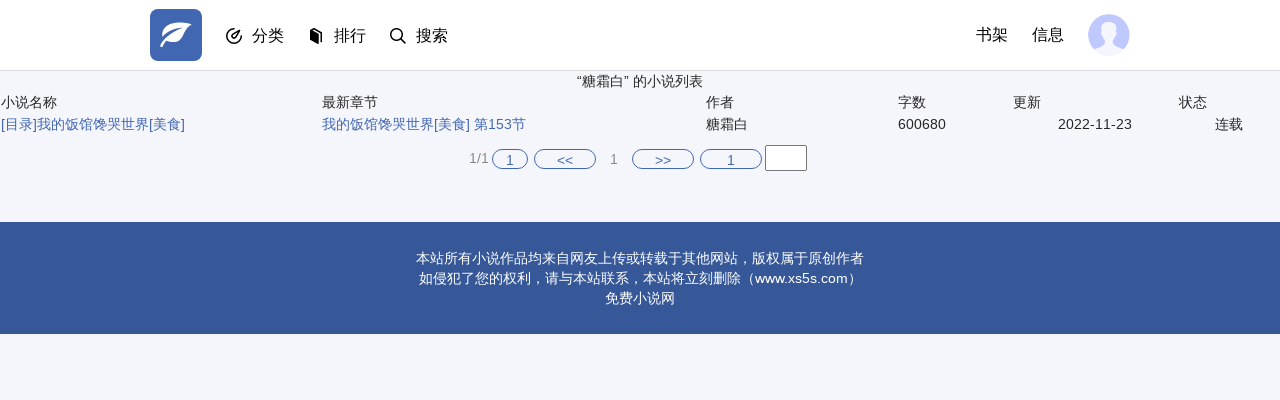

--- FILE ---
content_type: text/html; charset=UTF-8
request_url: https://www.xs5s.com/modules/article/authorarticle.php?author=%E7%B3%96%E9%9C%9C%E7%99%BD&page=1
body_size: 3204
content:
<!DOCTYPE html>
<html>
<head>
<meta http-equiv="Content-Type" content="text/html; charset=utf8" />
<meta name="viewport" content="width=device-width, initial-scale=1.0, maximum-scale=1.0, user-scalable=no">
<meta name="applicable-device" content="pc,mobile" />
<meta http-equiv="Cache-Control" content="no-transform" />
<meta http-equiv="Cache-Control" content="no-siteapp" />
<meta http-equiv="X-UA-Compatible" content="IE=edge,chrome=1" />
<meta name="renderer" content="webkit">
<title>免费小说网-免费全本小说阅读网</title>
<meta name="keywords" content="免费小说网,小说网,言情小说,都市小说,玄幻小说,网游小说,历史军事小说,武侠小说,科幻小说,全本小说" />
<meta name="description" content="免费小说网为小说爱好者提供各类免费全本小说上百万本。包括言情小说，穿越小说，玄幻小说，校园小说，都市小说，武侠小说，网游小说等等。只有想不到，没有找不到！" />
<link rel="apple-touch-icon" href="apple-touch-icon-114x114.png">
<meta name="apple-mobile-web-app-title" content="免费小说网">

<link rel="stylesheet" data-ignore="true" href="https://www.xs5s.com/Style/css/index.css">

<link rel="stylesheet" data-ignore="true" href="https://www.xs5s.com/Style/css/library.css">

<script>
	var userlogin = 0;
</script>
<script async type="text/javascript" src="https://www.xs5s.com/Style/js/iconfont.0.6.js" data-ignore="true"></script>
<script type="text/javascript" src="https://www.xs5s.com/Style/js/jquery.min.js"></script>
<script type="text/javascript" src="https://www.xs5s.com/Style/js/common.js"></script>


</head>
<body style="zoom: 1;">
<div class="page">
<!-- start header -->
<div class="g_header fs16">
	<div class="g_wrap cf">
		<div class="fl">
			<a  href="/" title="免费小说网" class="g_logo"><h1 class="hide">免费小说网</h1><svg><use xlink:href="#i-logo"></use></svg></a>
			<div  class="g_hd_link g_menu g_drop_sel">
				<strong class="_hd"><svg><use xlink:href="#i-browse"></use></svg><span><a class="bhn" href="javascript:;">分类</a></span></strong>
				<p class="_bd">
					<a href="https://www.xs5s.com/xuanhuan" title="玄幻奇幻"><svg><use xlink:href="#i-xuanhuan"></use></svg><span>玄幻奇幻</span></a>
					<a href="https://www.xs5s.com/wuxia" title="武侠仙侠"><svg><use xlink:href="#i-xianxia"></use></svg><span>武侠仙侠</span></a>
					<a href="https://www.xs5s.com/lishi" title="历史军事"><svg><use xlink:href="#i-lishi"></use></svg><span>历史军事</span></a>
					<a href="https://www.xs5s.com/dushi" title="都市生活"><svg><use xlink:href="#i-yanqing"></use></svg><span>都市生活</span></a>
					<a href="https://www.xs5s.com/kehuan" title="科幻未来"><svg><use xlink:href="#i-kehuan"></use></svg><span>科幻未来</span></a>
					<a href="https://www.xs5s.com/qita" title="其他类型"><svg><use xlink:href="#i-2cy"></use></svg><span>其他类型</span></a>
				</p>
			</div>
			<div  class="g_hd_link g_menu g_drop_sel">
				<strong class="_hd"><svg><use xlink:href="#i-wenxue"></use></svg><span><a class="bhn" href="javascript:;">排行</a></span></strong>
				<p class="_bd">
					<a href="https://www.xs5s.com/top_allvisit/" title="点击榜"><svg><use xlink:href="#i-top100"></use></svg><span>点击榜</span></a>
					<a href="https://www.xs5s.com/top_goodnum/" title="收藏榜"><svg><use xlink:href="#i-zhihuirensheng"></use></svg><span>收藏榜</span></a>
					<a href="https://www.xs5s.com/top_allvote/" title="推荐榜"><svg><use xlink:href="#i-lishiyanyun"></use></svg><span>推荐榜</span></a>
				</p>
			</div>
			<a class="g_hd_link" href="https://www.xs5s.com/search.html" title="Search"><svg class="mr10"><use xlink:href="#i-search"></use></svg><span>搜索</span></a>
		</div>
		<div class="fr j_loginWrap">
			<!-- <a class="g_hd_link g_get_app" href="javascript:;" target="_blank" title="下载 App">下载 App</a>-->
			<a class="g_hd_link g_lib" href="https://www.xs5s.com/modules/article/bookcase.php">书架</a>
			<a class="g_hd_link g_msg" href="https://www.xs5s.com/message.php?box=inbox" target="_top">信息</a>
			<span class="fr pt5 g_user g_drop_sel"><a class="bhn" href="javascript:;"><svg class="_hd"><use xlink:href="#i-hd"></use></svg></a>
			<ul class="_bd">
				<li><a href="https://www.xs5s.com/register.php">注册</a></li>
				<li><a href="https://www.xs5s.com/login.php" class="j_logout">登录</a></li>
			</ul>
			</span>
		</div>
	</div>
</div>
<!-- end header -->


<table class="grid" width="100%" align="center">
<caption>“糖霜白” 的小说列表</caption>
  <tr align="center">
    <th width="25%">小说名称</th>
    <th width="30%">最新章节</th>
    <th width="15%">作者</th>
	<th width="9%">字数</th>
    <th width="13%">更新</th>
    <th width="8%">状态</th>
  </tr>
  <tbody id="jieqi_page_contents">
  
  <tr>
    <td><a href="https://www.xs5s.com/index/70706.html" class="gray" target="_blank">[目录]</a><a href="https://www.xs5s.com/book/70706.html">我的饭馆馋哭世界[美食]</a></td>
    <td><a href="https://www.xs5s.com/book/70706/30749674.html" target="_blank"> 我的饭馆馋哭世界[美食] 第153节</a></td>
    <td>糖霜白</td>
	<td>600680</td>
    <td align="center">2022-11-23</td>
    <td align="center">连载</td>
  </tr>
  
  </tbody>
</table>
<div class="pages"><div class="pagelink" id="pagelink"><em id="pagestats">1/1</em><a href="/modules/article/authorarticle.php?author=%E7%B3%96%E9%9C%9C%E7%99%BD&page=1" class="first">1</a><a href="/modules/article/authorarticle.php?author=%E7%B3%96%E9%9C%9C%E7%99%BD&page=1" class="pgroup">&lt;&lt;</a><strong>1</strong><a href="/modules/article/authorarticle.php?author=%E7%B3%96%E9%9C%9C%E7%99%BD&page=1" class="ngroup">&gt;&gt;</a><a href="/modules/article/authorarticle.php?author=%E7%B3%96%E9%9C%9C%E7%99%BD&page=1" class="last">1</a><kbd><input name="page" type="text" size="3" onkeydown="if(event.keyCode==13){window.location.href='/modules/article/authorarticle.php?author=%E7%B3%96%E9%9C%9C%E7%99%BD&page='+this.parentNode.getElementsByTagName('input')[0].value; return false;}" title="输入页码，按回车快速跳转" /></kbd></div></div>
<!-- end Latest -->

<!-- start footer -->
<div class="g_footer">
	<div class="g_row">
		<div class="g_col_9">
			<p class="g_hide">本站所有小说作品均来自网友上传或转载于其他网站，版权属于原创作者</p>
			<p class="g_hide">如侵犯了您的权利，请与本站联系，本站将立刻删除（www.xs5s.com）</p>
			<p>免费小说网</p>
		</div>
	</div>
</div>
<!-- end footer -->
<div class="g_goTop _on" style="display: none;"><a href="javascript:;" class="t_on"><svg><use xlink:href="#i-goTop"></use></svg></a></div>
<script async type="text/javascript" src="https://www.xs5s.com/Style/js/transform.js"></script><script>tj();</script>

<div style="display: none;"><script src="/scripts/autopusher.js"></script></div>
<script>
(function(){
    var bp = document.createElement('script');
    var curProtocol = window.location.protocol.split(':')[0];
    if (curProtocol === 'https') {
        bp.src = 'https://zz.bdstatic.com/linksubmit/push.js';
    }
    else {
        bp.src = 'http://push.zhanzhang.baidu.com/push.js';
    }
    var s = document.getElementsByTagName("script")[0];
    s.parentNode.insertBefore(bp, s);
})();
</script>
</body>
</html>

--- FILE ---
content_type: application/javascript
request_url: https://www.xs5s.com/Style/js/iconfont.0.6.js
body_size: 14745
content:
!function(s){var l,i='<svg><symbol id="i-junshi" viewBox="0 0 1024 1024"><path d="M512 85.333333c119.466667 0 226.133333 46.933333 302.933333 128l110.933333 0C836.266667 85.333333 682.666667 0 512 0S187.733333 85.333333 98.133333 213.333333l110.933333 0C285.866667 132.266667 392.533333 85.333333 512 85.333333z"  ></path><path d="M977.066667 443.733333l-4.266667 12.8L938.666667 520.533333c-4.266667 136.533333-68.266667 256-170.666667 328.533333l0-85.333333 85.333333-170.666667-85.333333 0 0-42.666667 106.666667 0 64-128-170.666667 0L768 384l192 0L1024 256l-81.066667 0L768 256c0 0-89.6-64-256-64S256 256 256 256L85.333333 256 0 256l64 128L256 384l0 42.666667L85.333333 426.666667l64 128L256 554.666667l0 42.666667L170.666667 597.333333l85.333333 170.666667 0 85.333333c-102.4-76.8-166.4-196.266667-170.666667-328.533333l-38.4-76.8L29.866667 413.866667 17.066667 384C4.266667 426.666667 0 469.333333 0 512c0 281.6 230.4 512 512 512s512-230.4 512-512c0-42.666667-4.266667-85.333333-17.066667-128L977.066667 443.733333zM460.8 401.066667 512 298.666667l51.2 102.4 110.933333 17.066667-81.066667 81.066667 17.066667 110.933333L512 554.666667l-102.4 51.2 17.066667-110.933333L349.866667 418.133333 460.8 401.066667zM682.666667 840.533333 512 938.666667l-170.666667-98.133333 0-93.866667 170.666667 98.133333 170.666667-98.133333L682.666667 840.533333z"  ></path></symbol><symbol id="i-kehuan" viewBox="0 0 1025 1024"><path d="M1011.554545 230.4c-34.133333-59.733333-132.266667-72.533333-256-46.933333C683.021212 123.733333 593.421212 85.333333 491.021212 85.333333 269.154545 85.333333 85.687879 268.8 85.687879 490.666667c0 25.6 4.266667 55.466667 8.533333 81.066667-81.066667 93.866667-115.2 179.2-81.066667 234.666667 34.133333 64 145.066667 72.533333 281.6 38.4 59.733333 29.866667 123.733333 51.2 196.266667 51.2 217.6 0 396.8-174.933333 405.333333-392.533333C998.754545 396.8 1049.954545 294.4 1011.554545 230.4zM725.687879 341.333333c25.6 0 42.666667 17.066667 42.666667 42.666667s-17.066667 42.666667-42.666667 42.666667-42.666667-17.066667-42.666667-42.666667S700.087879 341.333333 725.687879 341.333333zM491.021212 384c34.133333 0 64 29.866667 64 64S525.154545 512 491.021212 512 427.021212 482.133333 427.021212 448 456.887879 384 491.021212 384zM405.687879 213.333333C418.487879 213.333333 427.021212 221.866667 427.021212 234.666667S418.487879 256 405.687879 256 384.354545 247.466667 384.354545 234.666667 392.887879 213.333333 405.687879 213.333333zM213.687879 426.666667c25.6 0 42.666667 17.066667 42.666667 42.666667s-17.066667 42.666667-42.666667 42.666667-42.666667-17.066667-42.666667-42.666667S188.087879 426.666667 213.687879 426.666667zM704.354545 725.333333c-21.333333 0-42.666667-12.8-55.466667-29.866667 38.4-21.333333 72.533333-46.933333 106.666667-72.533333 8.533333 8.533333 12.8 25.6 12.8 38.4C768.354545 695.466667 738.487879 725.333333 704.354545 725.333333zM580.621212 631.466667c-260.266667 149.333333-465.066667 170.666667-494.933333 115.2-12.8-21.333333 0-59.733333 29.866667-110.933333 12.8 34.133333 29.866667 64 51.2 89.6 42.666667-4.266667 93.866667-17.066667 153.6-38.4C307.554545 678.4 299.021212 661.333333 299.021212 640c0-46.933333 38.4-85.333333 85.333333-85.333333 42.666667 0 76.8 29.866667 85.333333 72.533333 21.333333-12.8 42.666667-25.6 68.266667-38.4 162.133333-93.866667 273.066667-196.266667 320-273.066667-12.8-29.866667-29.866667-59.733333-51.2-85.333333 64-4.266667 110.933333 4.266667 123.733333 25.6C960.354545 315.733333 840.887879 482.133333 580.621212 631.466667z"></path></symbol><symbol id="i-xianxia" viewBox="0 0 1024 1024"><path d="M1011.2 490.666667l-230.4-401.066667c-8.533333-12.8-25.6-21.333333-38.4-21.333333L281.6 68.266667c-12.8 0-29.866667 8.533333-38.4 21.333333l-230.4 401.066667c-8.533333 12.8-8.533333 29.866667 0 42.666667l230.4 401.066667c8.533333 12.8 25.6 21.333333 38.4 21.333333l460.8 0c12.8 0 29.866667-8.533333 38.4-21.333333l230.4-401.066667C1019.733333 520.533333 1019.733333 503.466667 1011.2 490.666667zM554.666667 341.333333c0 25.6-17.066667 42.666667-42.666667 42.666667-25.6 0-42.666667-17.066667-42.666667-42.666667 0-25.6 17.066667-42.666667 42.666667-42.666667C537.6 298.666667 554.666667 315.733333 554.666667 341.333333zM512 853.333333C512 853.333333 507.733333 853.333333 512 853.333333c-192-4.266667-341.333333-153.6-341.333333-341.333333 0-187.733333 153.6-341.333333 341.333333-341.333333l0 0 0 0C418.133333 170.666667 341.333333 247.466667 341.333333 341.333333s76.8 170.666667 170.666667 170.666667l0 0c0 0 0 0 0 0 93.866667 0 170.666667 76.8 170.666667 170.666667S605.866667 853.333333 512 853.333333z"  ></path><path d="M512 682.666667m-42.666667 0a1 1 0 1 0 85.333333 0 1 1 0 1 0-85.333333 0Z"  ></path></symbol><symbol id="i-yanqing" viewBox="0 0 1024 1024"><path d="M816.84263452 457.2181704c-30.90677177-3.87781722-98.39234454-15.45338737-162.05797877-28.9389239 57.87785061-9.6656008 113.78785337-21.24117092 142.72677711-25.06110954C863.14491498 393.55253616 917.14494839 349.16022499 917.14494839 283.58462152a120.21229531 120.21229531 0 0 0-119.63351553-119.63351555l-9.60772219 0 0-9.60772214A120.21229531 120.21229531 0 0 0 668.27019518 34.70986827C602.69459167 34.70986827 558.30228051 88.70990167 548.6366797 154.34338382c-3.81993867 28.93892379-15.39550881 90.6367131-26.9710789 152.39237793-11.57557012-59.78781996-23.15114021-123.45345416-27.02895452-152.39237792C486.93889042 88.70990167 440.6366099 34.70986827 375.00313083 34.70986827a120.21229531 120.21229531 0 0 0-119.57563991 119.63351555l0 9.60772215L245.76189011 163.95110597A120.21229531 120.21229531 0 0 0 126.12837462 283.58462151c0 65.57560354 54.05791198 109.96791469 119.6335155 119.63351545 27.02895449 3.81993867 84.9068051 13.48553947 142.78465573 25.06110954-63.66563417 11.57557012-131.20908559 23.15114021-162.05797871 28.9389239C160.85508502 464.91592624 106.85505161 511.21820375 106.85505161 576.85168585c0 65.57560354 54.00003342 119.5756369 119.63351553 119.5756399l9.60772219 0 1e-8 9.66560084c0 65.57560354 54.05791198 119.6335155 119.63351548 119.63351544s109.96791469-54.05791198 119.63351548-119.63351544c1.90996931-21.24117091 9.60772219-57.87785062 17.36335668-98.39234466l1e-8 94.51452739c0 167.8457653 98.39234454 258.54035397 260.45032331 258.54035399 15.39550881 0 28.93892379-13.48553947 28.93892382-28.93892382s-13.54341804-28.93892379-28.93892383-28.93892382c-131.20908558 0-202.57247566-65.57560354-202.57247567-202.57247569L550.60452462 605.79061262c7.69775291 40.51449391 13.48553947 79.06114298 17.36335665 98.3923446 9.60772219 65.57560353 54.00003342 119.5756369 119.57563691 119.5756369a120.21229531 120.21229531 0 0 0 119.63351552-119.57563689L807.1770337 694.51735643l9.66560082-1e-8a120.21229531 120.21229531 0 0 0 119.57563686-119.63351552c0-65.57560354-54.00003343-109.96791469-119.57563686-117.6656705z"  ></path></symbol><symbol id="i-2cy" viewBox="0 0 1024 1024"><path d="M733.866667 469.333333c-42.666667 68.266667-119.466667 106.666667-209.066667 119.466667 4.266667 25.6 0 64 21.333333 102.4 42.666667 81.066667 76.8 170.666667 89.6 234.666667 72.533333 29.866667 221.866667-42.666667 264.533333-136.533333 46.933333-102.4 0-204.8-76.8-213.333333-76.8-8.533333-119.466667 34.133333-110.933333 81.066667 8.533333 46.933333 51.2 46.933333 98.133333 17.066667 46.933333-29.866667 89.6 34.133333 38.4 59.733333s-128 46.933333-170.666667-4.266667c-46.933333-51.2-42.666667-234.666667 145.066667-217.6 187.733333 17.066667 179.2 268.8 119.466667 349.866667C883.2 955.733333 810.666667 1024 597.333333 1024L256 1024c-85.333333 0-25.6-179.2 51.2-328.533333 21.333333-42.666667 17.066667-76.8 21.333333-102.4-93.866667-12.8-170.666667-51.2-209.066667-119.466667L64 473.6C51.2 469.333333 42.666667 460.8 42.666667 448 42.666667 435.2 51.2 426.666667 64 426.666667l34.133333 0C93.866667 413.866667 89.6 401.066667 89.6 384L21.333333 384C8.533333 384 0 375.466667 0 362.666667 0 349.866667 8.533333 341.333333 21.333333 341.333333L85.333333 341.333333c0 0 0 0 0 0 0-59.733333 17.066667-106.666667 42.666667-140.8l0-170.666667c0-21.333333 17.066667-34.133333 38.4-25.6l192 85.333333C384 85.333333 405.333333 85.333333 426.666667 85.333333s42.666667 0 64 4.266667l192-85.333333c21.333333-8.533333 38.4 0 38.4 25.6l0 170.666667c25.6 38.4 42.666667 85.333333 42.666667 140.8 0 0 0 0 0 0l64 0C844.8 341.333333 853.333333 349.866667 853.333333 362.666667 853.333333 375.466667 844.8 384 832 384l-68.266667 0c-4.266667 17.066667-4.266667 29.866667-8.533333 42.666667l34.133333 0c12.8 0 21.333333 8.533333 21.333333 21.333333 0 12.8-8.533333 21.333333-21.333333 21.333333L733.866667 469.333333z"  ></path></symbol><symbol id="i-dushi" viewBox="0 0 1024 1024"><path d="M981.333333 85.333333 981.333333 42.666667 768 42.666667l0 42.666667-42.666667 0 0 469.333333-85.333333 0 0-128-42.666667 0 0-42.666667-128 0 0 42.666667-42.666667 0 0 256-85.333333 0L341.333333 341.333333l-85.333333 0 0-85.333333L0 170.666667l0 853.333333 1024 0L1024 85.333333 981.333333 85.333333zM85.333333 341.333333l85.333333 0 0 64L85.333333 405.333333 85.333333 341.333333zM256 917.333333 85.333333 917.333333l0-64 170.666667 0L256 917.333333zM256 576 192 576l0-64 64 0L256 576zM576 746.666667l-85.333333 0 0-64 85.333333 0L576 746.666667zM576 576l-85.333333 0 0-64 85.333333 0L576 576zM810.666667 170.666667l85.333333 0 0 64-85.333333 0L810.666667 170.666667zM938.666667 917.333333l-128 0 0-64 128 0L938.666667 917.333333zM938.666667 576l-64 0 0-64 64 0L938.666667 576z"  ></path></symbol><symbol id="i-lishi" viewBox="0 0 1024 1024"><path d="M981.333333 170.666667l-85.333333 0c-12.8 0-21.333333 8.533333-21.333333 21.333333l0 106.666667-42.666667 0L832 149.333333c0-12.8-8.533333-21.333333-21.333333-21.333333l-85.333333 0c-12.8 0-21.333333 8.533333-21.333333 21.333333l0 106.666667-42.666667 0L661.333333 149.333333c0-12.8-8.533333-21.333333-21.333333-21.333333l-85.333333 0c-12.8 0-21.333333 8.533333-21.333333 21.333333l0 106.666667-42.666667 0L490.666667 192c0-12.8-8.533333-21.333333-21.333333-21.333333l-85.333333 0c-12.8 0-21.333333 8.533333-21.333333 21.333333l0 106.666667-42.666667 0 0-85.333333c0-64-38.4-106.666667-149.333333-106.666667s-149.333333 42.666667-149.333333 106.666667l0 512 2.133333 0c32-27.733333 81.066667-42.666667 147.2-42.666667s115.2 14.933333 147.2 42.666667L320 725.333333l0-42.666667 42.666667 0 0 106.666667c0 12.8 8.533333 21.333333 21.333333 21.333333l85.333333 0c12.8 0 21.333333-8.533333 21.333333-21.333333l0-149.333333 42.666667 0 0 106.666667c0 12.8 8.533333 21.333333 21.333333 21.333333l85.333333 0c12.8 0 21.333333-8.533333 21.333333-21.333333l0-106.666667 42.666667 0 0 106.666667c0 12.8 8.533333 21.333333 21.333333 21.333333l85.333333 0c12.8 0 21.333333-8.533333 21.333333-21.333333l0-64 42.666667 0 0 106.666667c0 12.8 8.533333 21.333333 21.333333 21.333333l85.333333 0c12.8 0 21.333333-8.533333 21.333333-21.333333L1002.666667 192C1002.666667 179.2 994.133333 170.666667 981.333333 170.666667zM362.666667 618.666667l-42.666667 0L320 362.666667l42.666667 0L362.666667 618.666667zM533.333333 576l-42.666667 0L490.666667 320l42.666667 0L533.333333 576zM704 576l-42.666667 0L661.333333 320l42.666667 0L704 576zM874.666667 618.666667l-42.666667 0L832 362.666667l42.666667 0L874.666667 618.666667z"  ></path><path d="M170.666667 725.333333c-110.933333 0-149.333333 42.666667-149.333333 106.666667s38.4 106.666667 149.333333 106.666667 149.333333-42.666667 149.333333-106.666667S281.6 725.333333 170.666667 725.333333z"  ></path></symbol><symbol id="i-youxi" viewBox="0 0 1024 1024"><path d="M151.466667 780.8c-32 32-53.333333 53.333333-59.733333 59.733333-38.4 38.4-89.6 181.333333-89.6 181.333333s142.933333-53.333333 181.333333-89.6c6.4-6.4 23.466667-23.466667 49.066667-49.066667C198.4 851.2 170.666667 817.066667 151.466667 780.8z"  ></path><path d="M823.466667 157.866667c19.2 6.4 38.4 12.8 55.466667 19.2 10.666667 2.133333 17.066667 4.266667 21.333333 6.4l2.133333 0L938.666667 147.2l14.933333 14.933333c8.533333 8.533333 21.333333 8.533333 29.866667 0l29.866667-29.866667c8.533333-8.533333 8.533333-21.333333 0-29.866667l-89.6-89.6c-8.533333-8.533333-21.333333-8.533333-29.866667 0l-29.866667 29.866667c-8.533333 8.533333-8.533333 21.333333 0 29.866667L876.8 85.333333 810.666667 153.6C814.933333 153.6 819.2 155.733333 823.466667 157.866667z"  ></path><path d="M40.533333 162.133333c8.533333 8.533333 21.333333 8.533333 29.866667 0L85.333333 147.2l36.266667 36.266667 2.133333 0c4.266667 0 10.666667-2.133333 21.333333-6.4C162.133333 170.666667 181.333333 164.266667 200.533333 157.866667 204.8 155.733333 209.066667 153.6 213.333333 153.6L147.2 85.333333l14.933333-14.933333c8.533333-8.533333 8.533333-21.333333 0-29.866667L132.266667 10.666667c-8.533333-8.533333-21.333333-8.533333-29.866667 0L10.666667 102.4c-8.533333 8.533333-8.533333 21.333333 0 29.866667L40.533333 162.133333z"  ></path><path d="M930.133333 840.533333c-6.4-6.4-27.733333-27.733333-59.733333-59.733333-19.2 36.266667-46.933333 70.4-78.933333 100.266667 25.6 25.6 42.666667 42.666667 49.066667 49.066667 38.4 38.4 181.333333 89.6 181.333333 89.6S968.533333 878.933333 930.133333 840.533333z"  ></path><path d="M842.666667 232.533333c-12.8-4.266667-27.733333-8.533333-42.666667-14.933333-59.733333-21.333333-119.466667-46.933333-177.066667-76.8-40.533333-21.333333-78.933333-44.8-110.933333-70.4-34.133333 25.6-70.4 49.066667-110.933333 70.4-57.6 29.866667-117.333333 55.466667-177.066667 76.8-14.933333 4.266667-27.733333 10.666667-42.666667 14.933333 0 6.4 0 14.933333 0 25.6 0 64 0 64 0 145.066667 0 8.533333 0 8.533333 0 14.933333 0 83.2 0 83.2 0 153.6 0 29.866667 0 29.866667 0 51.2 0 8.533333 0 8.533333 0 14.933333 0 4.266667 0 4.266667 0 4.266667 0 100.266667 61.866667 183.466667 166.4 251.733333 38.4 25.6 81.066667 44.8 123.733333 61.866667 14.933333 6.4 27.733333 10.666667 40.533333 14.933333 12.8-4.266667 25.6-8.533333 40.533333-14.933333 42.666667-17.066667 83.2-38.4 123.733333-61.866667 106.666667-68.266667 166.4-151.466667 166.4-251.733333L842.666667 232.533333zM682.666667 405.333333 405.333333 405.333333l0 234.666667c0 29.866667 106.666667 85.333333 106.666667 85.333333s106.666667-55.466667 106.666667-85.333333l0-106.666667-74.666667 0 0 64-64 0 0-128L682.666667 469.333333l0 170.666667c0 85.333333-170.666667 157.866667-170.666667 157.866667S341.333333 725.333333 341.333333 640L341.333333 341.333333l341.333333 0L682.666667 405.333333z"  ></path></symbol><symbol id="i-xuanhuan" viewBox="0 0 1024 1024"><path d="M488.533333 904.533333c17.066667-93.866667 264.533333-155.733333 381.866667-341.333333C806.4 597.333333 727.466667 618.666667 640 618.666667c-34.133333 0-66.133333-2.133333-98.133333-8.533333-78.933333 70.4-258.133333 119.466667-249.6 275.2 8.533333 200.533333 394.666667 115.2 394.666667 115.2S469.333333 1004.8 488.533333 904.533333z"  ></path><path d="M750.933333 772.266667C618.666667 842.666667 533.333333 885.333333 533.333333 917.333333c0 42.666667 138.666667 53.333333 192 46.933333 66.133333-8.533333 147.2-113.066667 183.466667-96 36.266667 17.066667 32 78.933333-10.666667 151.466667 57.6-44.8 115.2-157.866667 61.866667-230.4C906.666667 718.933333 806.4 744.533333 750.933333 772.266667z"  ></path><path d="M373.333333 595.2c-6.4 2.133333-12.8 2.133333-21.333333 2.133333-34.133333 0-66.133333-14.933333-87.466667-38.4-8.533333 70.4-51.2 132.266667-113.066667 164.266667C162.133333 725.333333 170.666667 725.333333 181.333333 725.333333c51.2 0 98.133333-27.733333 121.6-70.4C320 627.2 343.466667 605.866667 373.333333 595.2z"  ></path><path d="M349.866667 371.2 349.866667 371.2c-42.666667 17.066667-72.533333 59.733333-72.533333 108.8 0 40.533333 34.133333 74.666667 74.666667 74.666667 64 0 117.333333-81.066667 117.333333-181.333333 0-40.533333-8.533333-78.933333-23.466667-108.8C433.066667 311.466667 398.933333 352 349.866667 371.2z"  ></path><path d="M115.2 330.666667c19.2-66.133333 121.6-89.6 104.533333-181.333333-17.066667 98.133333-89.6 85.333333-123.733333 166.4C64 394.666667 106.666667 469.333333 64 539.733333 128 448 85.333333 439.466667 115.2 330.666667z"  ></path><path d="M512 373.333333c0 66.133333-21.333333 125.866667-53.333333 166.4C512 563.2 573.866667 576 640 576c145.066667 0 268.8-61.866667 317.866667-149.333333-61.866667 25.6-153.6 42.666667-253.866667 42.666667 140.8 0 262.4-72.533333 313.6-177.066667-34.133333-29.866667-96-53.333333-174.933333-68.266667 38.4-6.4 72.533333-17.066667 102.4-27.733333C887.466667 153.6 810.666667 128 725.333333 128c-100.266667 0-192 36.266667-253.866667 96C497.066667 262.4 512 315.733333 512 373.333333z"  ></path><path d="M142.933333 661.333333c-8.533333-14.933333-4.266667-34.133333 10.666667-42.666667l0 0c46.933333-27.733333 78.933333-78.933333 78.933333-138.666667 0-68.266667 42.666667-125.866667 102.4-149.333333 2.133333-2.133333 4.266667-2.133333 8.533333-4.266667 4.266667-2.133333 8.533333-4.266667 12.8-6.4 2.133333-2.133333 6.4-4.266667 8.533333-4.266667 4.266667-2.133333 6.4-4.266667 10.666667-6.4 2.133333-2.133333 6.4-4.266667 8.533333-6.4 4.266667-2.133333 6.4-4.266667 10.666667-8.533333 2.133333-2.133333 4.266667-4.266667 8.533333-6.4 2.133333-2.133333 6.4-6.4 8.533333-8.533333 0 0 2.133333-2.133333 2.133333-2.133333l0 0 0 0c57.6-61.866667 78.933333-153.6 44.8-236.8C454.4 29.866667 443.733333 0 435.2 0c-21.333333 0 0 49.066667-10.666667 123.733333-4.266667 27.733333-12.8 53.333333-25.6 72.533333 2.133333-14.933333 4.266667-32 4.266667-46.933333 0-38.4-17.066667-76.8-32-68.266667 10.666667 59.733333-8.533333 117.333333-44.8 160-4.266667 4.266667-10.666667 10.666667-14.933333 14.933333-2.133333 2.133333-2.133333 2.133333-4.266667 4.266667-21.333333 19.2-49.066667 32-78.933333 40.533333 0 0 0 0 0 0C183.466667 313.6 149.333333 356.266667 149.333333 405.333333c0 64-36.266667 121.6-89.6 149.333333-2.133333 0-4.266667 0-6.4 0C23.466667 554.666667 0 578.133333 0 608 0 661.333333 42.666667 704 96 704c25.6 0 49.066667-10.666667 66.133333-27.733333C153.6 674.133333 147.2 669.866667 142.933333 661.333333zM179.2 413.866667c17.066667-25.6 55.466667-40.533333 68.266667-29.866667-44.8 32-23.466667 85.333333-66.133333 74.666667C168.533333 454.4 162.133333 441.6 179.2 413.866667z"  ></path></symbol><symbol id="i-facebook" viewBox="0 0 1024 1024"><path d="M561.125 930.875v-396.337h133.050l19.875-154.463h-152.925v-98.625c0-44.7 12.412-75.188 76.537-75.188h81.788v-138.225c-14.138-1.837-62.663-6.037-119.175-6.037-117.9 0-198.637 72-198.637 204.188v113.888h-133.387v154.463h133.387v396.337h159.488z"  ></path></symbol><symbol id="i-googlePlus" viewBox="0 0 1566 1024"><path d="M1387.835 440.439v-171.172h-122.019v171.172h-175.769v122.326h175.769v176.075h122.019v-176.075h170.927v-122.326h-170.927zM499.312 430.634v195.686s189.495-0.245 266.593-0.245c-41.736 126.861-106.698 195.87-266.593 195.87-161.795 0-288.045-131.397-288.045-293.436 0-162.101 126.249-293.497 288.045-293.497 85.555 0 140.836 30.153 191.458 72.133 40.571-40.632 37.201-46.455 140.345-144.084-86.975-79.724-203.38-128.579-331.195-128.579-0.215 0-0.427 0-0.641 0-272.322 0-493.134 221.181-493.134 493.964 0 272.845 220.814 494.025 493.107 494.025 407.123 0 506.59-355.091 473.618-591.839h-473.618z"  ></path></symbol><symbol id="i-twitter" viewBox="0 0 1210 1024"><path d="M1021.76 220.324c53.991-33.708 92.66-87.66 105.541-150.985-63.353 57.95-132.101 81.095-205.795 86.366 14.818-52.783-44.148-81.013-109.706-81.039-125.078 0-226.62 104.116-226.62 232.582 0 18.196 1.92 35.913 5.804 52.931-188.509-9.731-355.549-102.196-467.476-243.054-19.295 33.519-30.677 73.71-30.677 116.557 0 0.167 0 0.334 0.001 0.501 0 80.614 40.014 151.829 100.887 193.545-39.701-1.344-76.444-12.879-108.037-32.050l5.229 5.869c0 112.713 78.196 206.749 182.007 228.044-17.68 5.209-37.993 8.205-59.004 8.205-0.273 0-0.547-0.001-0.819-0.002-14.532 0-28.758-1.396-42.634-4.146 28.887 92.334 112.582 159.622 211.854 161.454-76.244 62.074-174.567 99.673-281.675 99.673-19.071 0-37.863-1.193-56.305-3.505 100.062 65.603 220.411 104.558 349.859 104.559 417.242 0 645.285-354.327 645.285-661.658 0-10.080-0.174-20.204-0.567-30.109 73.103-54.639 128.929-128.704 160.196-214.567-87.716 112.676-131.439 125.156-177.345 130.785z"  ></path></symbol><symbol id="i-bread" viewBox="0 0 1024 1024"><path d="M0 256l512-256 512 256v768H640V682.666667h-256v341.333333H0z"  ></path></symbol><symbol id="i-all" viewBox="0 0 1024 1024"><path d="M832 0c-70.4 0-128 57.6-128 128v85.333333c0 36.266667-27.733333 64-64 64H192v746.666667l81.066667-70.4c8.533333-8.533333 23.466667-8.533333 32 0l64 57.6c8.533333 8.533333 23.466667 8.533333 32 0l64-57.6c8.533333-8.533333 23.466667-8.533333 32 0l64 57.6c8.533333 8.533333 23.466667 8.533333 32 0l64-57.6c8.533333-8.533333 23.466667-8.533333 32 0l64 57.6c8.533333 8.533333 23.466667 8.533333 32 0l64-57.6c8.533333-8.533333 23.466667-8.533333 32 0L960 1024V128c0-70.4-57.6-128-128-128zM309.333333 384h277.333334c17.066667 0 32 14.933333 32 32s-14.933333 32-32 32h-277.333334c-17.066667 0-32-14.933333-32-32s14.933333-32 32-32z m533.333334 362.666667h-533.333334c-17.066667 0-32-14.933333-32-32s14.933333-32 32-32h533.333334c17.066667 0 32 14.933333 32 32s-14.933333 32-32 32z m0-149.333334h-533.333334c-17.066667 0-32-14.933333-32-32s14.933333-32 32-32h533.333334c17.066667 0 32 14.933333 32 32s-14.933333 32-32 32z"  ></path><path d="M640 128c0-49.066667 19.2-93.866667 49.066667-128H192C121.6 0 64 57.6 64 128v85.333333h576V128z"  ></path></symbol><symbol id="i-chapter" viewBox="0 0 1024 1024"><path d="M844.8 0h-665.6c-40.96 0-76.8 35.84-76.8 76.8v870.4c0 40.96 35.84 76.8 76.8 76.8h665.6c40.96 0 76.8-35.84 76.8-76.8v-870.4c0-40.96-35.84-76.8-76.8-76.8zM563.2 716.8h-307.2v-51.2h307.2v51.2zM768 512h-512v-51.2h512v51.2zM768 307.2h-512v-51.2h512v51.2z"  ></path></symbol><symbol id="i-pen" viewBox="0 0 1024 1024"><path d="M972.8 291.84l-225.28 348.16-471.04 148.48 296.96-296.96c15.36 5.12 35.84 0 51.2-15.36 20.48-20.48 20.48-51.2 0-71.68-20.48-20.48-51.2-20.48-71.68 0-15.36 15.36-15.36 30.72-15.36 51.2l-296.96 296.96 148.48-471.04L732.16 51.2C665.6 20.48 588.8 0 512 0 230.4 0 0 230.4 0 512s230.4 512 512 512 512-230.4 512-512c0-76.8-20.48-153.6-51.2-220.16z"  ></path></symbol><symbol id="i-logo" viewBox="0 0 1216 1024"><path d="M307.2 134.4C64 275.2 76.8 499.2 83.2 588.8c313.6-371.2 780.8-352 780.8-352S204.8 460.8 6.4 915.2c-12.8 38.4 70.4 83.2 89.6 38.4 57.6-128 140.8-224 140.8-224 121.6 44.8 332.8 96 486.4-6.4 198.4-140.8 179.2-454.4 467.2-601.6 70.4-32-556.8-179.2-883.2 12.8z"  ></path></symbol><symbol id="i-others" viewBox="0 0 1024 1024"><path d="M512 5.901c-275.14 0-500.257 225.112-500.257 500.257s225.112 500.257 500.257 500.257 500.257-225.112 500.257-500.257-225.112-500.257-500.257-500.257zM230.607 599.953c-50.024 0-93.8-43.772-93.8-93.8s43.772-93.8 93.8-93.8 93.8 43.772 93.8 93.8-43.772 93.8-93.8 93.8zM512 599.953c-50.024 0-93.8-43.772-93.8-93.8s43.772-93.8 93.8-93.8 93.8 43.772 93.8 93.8-43.772 93.8-93.8 93.8zM793.393 599.953c-50.024 0-93.8-43.772-93.8-93.8s43.772-93.8 93.8-93.8 93.8 43.772 93.8 93.8-43.772 93.8-93.8 93.8z"  ></path></symbol><symbol id="i-browse" viewBox="0 0 1024 1024"><path d="M512 0v96A416 416 0 1 0 928 512H1024a512 512 0 1 1-512-512z m0 0a48 48 0 1 1 0 96A48 48 0 0 1 512 0z m464 560a48 48 0 1 1 0-96 48 48 0 0 1 0 96zM387.52 387.52c30.336-30.272 83.52-67.136 156.544-110.656 20.288-12.096 41.856-24.576 64.64-37.376a4703.488 4703.488 0 0 1 214.016-112.64l20.288-10.048c40.96-19.84 84.096 23.168 64.192 64.192l-10.048 20.288a5177.6 5177.6 0 0 1-112.64 214.016c-12.8 22.784-25.28 44.352-37.376 64.64-43.52 73.024-80.384 126.208-110.72 156.544a176 176 0 1 1-248.896-248.96z m268.224-64.32c-22.08 12.416-43.008 24.512-62.528 36.16-66.56 39.68-114.752 73.088-137.792 96.064a80 80 0 0 0 113.152 113.152c23.04-23.04 56.448-71.296 96.064-137.792 11.648-19.52 23.68-40.448 36.16-62.528a4217.6 4217.6 0 0 0 53.504-98.56 4217.6 4217.6 0 0 0-98.56 53.504z"  ></path></symbol><symbol id="i-search" viewBox="0 0 1024 1024"><path d="M992 928l-249.6-249.6C800 601.6 832 512 832 416 832 185.6 646.4 0 416 0S0 185.6 0 416 185.6 832 416 832c96 0 185.6-32 256-89.6l249.6 249.6c19.2 19.2 51.2 19.2 70.4 0 19.2-19.2 19.2-44.8 0-64z m-576-192c-179.2 0-320-140.8-320-320s140.8-320 320-320 320 140.8 320 320-140.8 320-320 320z"  ></path></symbol><symbol id="i-goTop" viewBox="0 0 1260 1024"><path d="M1125.848615 1000.920615a78.769231 78.769231 0 0 0 111.379693-111.379692l-551.384616-551.384615a78.769231 78.769231 0 0 0-111.379692 0l-551.384615 551.384615a78.769231 78.769231 0 0 0 111.379692 111.379692L630.153846 505.225846l495.694769 495.694769zM78.769231 157.538462h1102.769231a78.769231 78.769231 0 0 0 0-157.538462H78.769231a78.769231 78.769231 0 0 0 0 157.538462z"  ></path></symbol><symbol id="i-plus" viewBox="0 0 1024 1024"><path d="M587.002 436.998v-375.001h-150v375.001h-375.001v150h375.001v375.001h150v-375.001h375.001v-150h-375.001z"  ></path></symbol><symbol id="i-del" viewBox="0 0 1024 1024"><path d="M0.00064 240C0.00064 213.504 21.37664 192 48.00064 192h928c26.496 0 48 21.312 48 48 0 26.496-21.12 48-47.68 48H896.00064V960c0 35.328-29.184 64-64.128 64H192.12864C156.80064 1024 128.00064 995.2 128.00064 960V288H47.68064A47.744 47.744 0 0 1 0.00064 240z m224 48v640h576v-640h-576zM576.00064 416.192C576.00064 398.4 590.84864 384 608.00064 384c17.664 0 32 14.912 32 32.192v383.616a32.448 32.448 0 0 1-32 32.192 32.448 32.448 0 0 1-32-32.192V416.192z m-192 0C384.00064 398.4 398.84864 384 416.00064 384c17.664 0 32 14.912 32 32.192v383.616a32.448 32.448 0 0 1-32 32.192 32.448 32.448 0 0 1-32-32.192V416.192zM320.00064 48c0-26.496 21.76-48 48.64-48h286.72c26.88 0 48.64 21.312 48.64 48 0 26.496-21.76 48-48.64 48H368.64064A48.192 48.192 0 0 1 320.00064 48z"  ></path></symbol><symbol id="i-more" viewBox="0 0 1024 1024"><path d="M749.232 505.271l-192.478 227.708-65.449-39.743 160.542-196.273-160.542-195.843 65.449-38.667 192.478 227.707v15.11zM528.254 505.271l-192.478 227.708-65.449-39.743 160.542-196.273-160.542-195.843 65.449-38.667 192.478 227.707v15.11z"  ></path></symbol><symbol id="i-hd" viewBox="0 0 1024 1024"><path d="M507.169811 507.169811m-507.169811 0a507.169811 507.169811 0 1 0 1014.339623 0 507.169811 507.169811 0 1 0-1014.339623 0Z" fill="#BFC8FF" ></path><path d="M753.509434 816.301887C640 772.830189 603.773585 739.018868 603.773585 664.150943c0-45.886792 33.811321-31.396226 50.716981-113.509434 7.245283-33.811321 36.226415 0 43.471698-79.698113 0-31.396226-16.90566-38.641509-16.90566-38.641509s9.660377-45.886792 12.075471-82.113208C695.54717 306.716981 666.566038 193.207547 507.169811 193.207547s-188.377358 113.509434-183.547169 159.396227c2.415094 36.226415 12.075472 82.113208 12.075471 82.113207s-16.90566 7.245283-16.90566 38.64151c4.830189 77.283019 36.226415 43.471698 43.471698 79.698113 14.490566 82.113208 50.716981 67.622642 50.716981 113.509434 0 74.867925-36.226415 111.09434-149.735849 152.150943C147.320755 857.358491 72.45283 898.415094 72.45283 927.396226v96.603774h869.433962v-96.603774c0-28.981132-74.867925-70.037736-188.377358-111.094339z" fill="#F5F6FD" ></path></symbol><symbol id="i-rank-up" viewBox="0 0 1308 1024"><path d="M512 149.33333366666665h796.444444v113.777777H512V149.33333366666665z m0 341.333333h568.888889v113.777778H512V490.6666666666667z m0 341.333333h341.333333v113.777778H512v-113.777778zM227.555556 303.6159996666667L100.124444 452.9493336666667 13.653333 379.0506666666667 341.333333-4.949333333333332V1002.6666666666666H227.555556V303.6159996666667z"  ></path></symbol><symbol id="i-rt" viewBox="0 0 1024 1024"><path d="M716.8 486.4 418.133333 179.2c-17.066667-17.066667-42.666667-17.066667-59.733333 0C341.333333 196.266667 341.333333 221.866667 349.866667 238.933333L622.933333 512 349.866667 785.066667C341.333333 802.133333 341.333333 827.733333 349.866667 844.8c17.066667 17.066667 42.666667 17.066667 59.733333 0l298.666667-298.666667C733.866667 529.066667 733.866667 494.933333 716.8 486.4z"  ></path></symbol><symbol id="i-lt" viewBox="0 0 1024 1024"><path d="M307.2 537.599l298.667 307.2c17.067 17.067 42.667 17.067 59.734 0s17.067-42.667 8.533-59.733l-273.067-273.067 273.067-273.067c8.533-17.067 8.533-42.667 0-59.734-17.067-17.067-42.667-17.067-59.734 0l-298.667 298.667c-25.6 17.067-25.6 51.2-8.533 59.733z"  ></path></symbol><symbol id="i-wenxue" viewBox="0 0 1024 1024"><path d="M128 153.6c0-10.24 0-20.48 5.12-25.6 5.12-10.24 15.36-15.36 20.48-20.48l204.8-102.4c15.36-5.12 35.84-5.12 51.2 0l460.8 256c15.36 10.24 25.6 25.6 25.6 46.08v563.2c0 30.72-20.48 51.2-51.2 51.2s-51.2-20.48-51.2-51.2V337.92l-409.6-230.4-97.28 46.08L665.6 363.52c15.36 10.24 25.6 25.6 25.6 46.08v563.2c0 40.96-40.96 61.44-76.8 46.08l-460.8-256c-15.36-10.24-25.6-25.6-25.6-46.08V153.6z"></path></symbol><symbol id="i-xuanyi" viewBox="0 0 1024 1024"><path d="M4.20332139 370.95508164c80.44170276-14.19559463 175.07900013-37.85491893 269.7162975-70.97797305 89.9054325-33.12305409 170.34713523-70.97797303 241.32510825-108.83289192 28.39118919 37.85491893 47.31864866 80.44170276 66.24610816 127.7603514 75.7098379 208.20205421 14.19559463 421.13597326-132.49221631 473.18648682-151.41967578 56.78237841-331.23054078-70.97797303-406.94037866-279.18002722-23.65932435-47.31864866-33.12305409-94.63729738-37.85491894-141.95594603z m113.56475683 108.83289198c18.92745944 52.05051355 80.44170276 61.51424324 165.61527036 0-52.05051355-56.78237841-132.49221631 9.46372974-165.61527036 0z m383.28105432-137.22408117c-9.46372974 37.85491893-108.83289199 18.92745944-127.76035145 104.10102709 47.31864866 0 160.88340551-18.92745944 127.76035145-104.10102709z m-283.91189208 293.37562184c179.81086498 141.95594604 307.57121644-4.7318649 317.03494615-113.5647569-75.7098379 141.95594604-208.20205421 146.68781091-317.03494615 113.5647569z"  ></path><path d="M567.29524072 749.50427112c9.46372974-14.19559463 18.92745944-23.65932435 23.65932432-37.85491896 18.92745944 9.46372974 37.85491893 18.92745944 56.78237841 18.92745946 137.2240812 23.65932435 288.64375695-118.2966217 326.49867592-331.23054077 4.7318649-33.12305409 9.46372974-66.24610818 9.46372973-99.36916226-80.44170276-4.7318649-160.88340551-9.46372974-246.05697318-28.39118919-52.05051355-9.46372974-104.1010271-18.92745944-151.41967574-33.12305407-9.46372974-18.92745944-18.92745944-37.85491893-28.39118916-52.05051354 56.78237841 18.92745944 118.2966217 33.12305409 184.54272982 42.5867838 99.36916223 18.92745944 194.00645962 23.65932435 279.18002721 28.39118919 4.7318649 47.31864866 0 99.36916223-4.73186488 151.41967581-42.58678381 231.86137856-208.20205421 397.47664895-378.54918945 369.0854597l-70.977973-28.39118917z m331.23054076-288.64375701s-137.2240812 52.05051355-156.15154064-56.78237839c52.05051355 33.12305409 156.15154064 56.78237841 156.15154064 56.78237839z m-260.25256776-28.39118922c0-14.19559463 0-23.65932435-4.73186485-33.12305404 9.46372974 0 23.65932435 0 33.12305405-4.73186489 4.7318649 0 9.46372974 0 14.19559466-4.73186486-4.7318649 4.7318649-9.46372974 14.19559463-14.19559466 18.92745949-4.7318649 4.7318649-14.19559463 14.19559463-28.3911892 23.6593243z m0 141.95594608c47.31864866-14.19559463 104.1010271 4.7318649 146.68781094 85.17356761-18.92745944-33.12305409-85.17356765-66.24610818-146.68781094-61.51424328-4.7318649 0 0-9.46372974 0-23.65932433z"  ></path></symbol><symbol id="i-wuxia" viewBox="0 0 1024 1024"><path d="M1024 298.666667 1024 256 597.333333 42.666667c0-21.333333-21.333333-42.666667-42.666667-42.666667l-85.333333 0c-25.6 0-42.666667 17.066667-42.666667 42.666667L0 256l0 42.666667c0 0 25.6 25.6 85.333333 51.2L85.333333 426.666667l85.333333 42.666667L170.666667 384c34.133333 8.533333 72.533333 21.333333 119.466667 25.6 17.066667 55.466667 51.2 106.666667 85.333333 140.8-157.866667 46.933333-273.066667 174.933333-273.066667 328.533333 0 192 819.2 192 819.2 0 0-110.933333-59.733333-209.066667-153.6-268.8 29.866667-17.066667 64-38.4 93.866667-51.2 72.533333-38.4 162.133333-42.666667 162.133333-42.666667l-59.733333-38.4 17.066667-38.4c0 0-106.666667 8.533333-200.533333 51.2-51.2 21.333333-98.133333 46.933333-132.266667 64 38.4-38.4 68.266667-89.6 85.333333-140.8C947.2 375.466667 1024 298.666667 1024 298.666667zM512 426.666667c42.666667 0 85.333333 0 119.466667-4.266667-8.533333 21.333333-17.066667 34.133333-17.066667 34.133333S554.666667 486.4 512 486.4s-102.4-25.6-102.4-25.6-8.533333-17.066667-17.066667-38.4C426.666667 426.666667 469.333333 426.666667 512 426.666667zM187.733333 878.933333c0-42.666667 12.8-81.066667 34.133333-119.466667 59.733333 72.533333 140.8 145.066667 290.133333 174.933333C465.066667 942.933333 260.266667 921.6 187.733333 878.933333zM814.933333 789.333333c12.8 29.866667 21.333333 59.733333 21.333333 93.866667 0-4.266667-68.266667 12.8-183.466667 0s-183.466667-55.466667-183.466667-55.466667S614.4 832 814.933333 789.333333zM686.933333 661.333333c25.6 12.8 51.2 34.133333 72.533333 51.2C618.666667 746.666667 371.2 721.066667 298.666667 682.666667c25.6-17.066667 59.733333-34.133333 93.866667-46.933333C537.6 695.466667 652.8 674.133333 686.933333 661.333333z"  ></path></symbol><symbol id="i-qihuan" viewBox="0 0 1037 1024"><path d="M960 312c-160-320-444-252-444-252l-40-24c0 0-4 24-8 36 68 32 108 204 44 260-24-12-44-28-44-60l8 4 4-12-8-12c0-4 0-4 0-8l12 4 4-16-16-16c0-4 0-8 0-12l12 12v-16l-28-20c0-4-4-8-4-12l28 4-4-12-56-24 44-4-8-12c0 0-40-12-84-12 8-8 24-24 48-32 0-16 4-32 4-32s-52 12-96 32-104 56-96 72c-4 12-52 28-60 40-8 12 16 24 20 56 24-12 76-52 92-20 24 4 96-48 96 16 0 56-20 84-20 152-12 28-12 60-24 60-24-20-44-72-44-96 0-24 20-52 20-52l-8-8 4-20-12-12h-20l12 8v12l-8 4v-12h-4l-12-16-24-4-4 8h8l8 12h-16l-4 8-4-8h-12l-24 20 16-4 8 4c0 12 8 12 24 40 16 32 4 56 4 56l-16 16 4 16-4 4h-20l20 16 20-12 4 4 16-24c0 0 0-4 8 0 12 76 44 104 56 116-4 16-24 8-24 8s12 24 44 4c12 0 20-4 24-12 0-4 8-12 16-20 32 52 80 88 96 96 4 4 12 12 16 16 0 20 0 80 28 96 32 20-140 72-180-20l-28-16h-24l-8 12 16 4-32 12-8 24 16-12 8 8-24 24 4 24 12-12h8l4 8h8l12-8h24l24 24v28l4 8v8l-16 16 20 4 16-8 4-16 4-8v-40c0 0 16 20 80 16s88-20 88-20 12 16-4 32c24 8 24-36 24-36s12-24 0-36c-4-12 4-32 12-48 20 8 36 12 52 32 44 56-32 196-136 196-400 0-424-360-424-360l60 28c0 0-12-124-100-180 0 4-16 56-16 112 12 248 212 472 492 476 208 0 284-140 284-272 4-76-24-144-56-184-32-40 24-88 32-4 96 0 92 288-68 416 312-140 328-468 244-636zM256 160c-12-12 32-20 32-20s-24 36-32 20z"  ></path></symbol><symbol id="i-zhihuirensheng" viewBox="0 0 1170 1024"><path d="M0 347.428571h292.571429L512 987.428571 0 347.428571z m347.428571 0h475.428572L585.142857 1024 347.428571 347.428571zM658.285714 987.428571l219.428572-640h292.571428L658.285714 987.428571z m292.571429-987.428571l-109.714286 292.571429-219.428571-292.571429h329.142857z m-164.571429 292.571429H365.714286L578.669714 20.845714 786.285714 292.571429z m-256-292.571429l-219.428571 292.571429-109.714286-292.571429h329.142857z m-365.714285 36.571429L256 292.571429H0l164.571429-256zM1170.285714 292.571429h-274.285714L987.428571 36.571429l182.857143 256z"></path></symbol><symbol id="i-yanqing2" viewBox="0 0 1024 1024"><path d="M448 277.333333l-51.2 226.133333c12.8 38.4 29.866667 81.066667 42.666667 119.466667 21.333333 55.466667 46.933333 110.933333 72.533333 162.133333 12.8-25.6 25.6-51.2 38.4-81.066667 12.8-25.6 25.6-55.466667 34.133333-85.333333 8.533333-21.333333 17.066667-42.666667 21.333333-59.733333 8.533333-21.333333 12.8-38.4 21.333333-59.733333l-51.2-226.133333L448 273.066667z"  ></path><path d="M251.733333 72.533333C102.4 157.866667 0 324.266667 0 512c0 238.933333 162.133333 435.2 379.733333 494.933333L401.066667 981.333333c21.333333-25.6 46.933333-68.266667 76.8-123.733333C375.466667 661.333333 251.733333 337.066667 251.733333 72.533333z"  ></path><path d="M448 234.666667l128 0 51.2-132.266667c8.533333-21.333333 0-51.2-21.333333-64L558.933333 0c-12.8 0-29.866667 0-46.933333 0s-29.866667 0-46.933333 0L418.133333 38.4c-17.066667 12.8-25.6 42.666667-21.333333 64L448 234.666667z"  ></path><path d="M772.266667 72.533333c4.266667 371.2-238.933333 844.8-320 951.466667C469.333333 1024 490.666667 1024 512 1024c281.6 0 512-230.4 512-512C1024 324.266667 921.6 157.866667 772.266667 72.533333z"  ></path></symbol><symbol id="i-top100" viewBox="0 0 1024 1024"><path d="M512 62a64.28571416 64.28571416 0 0 1 64.28571416 64.28571416v771.42857168a64.28571416 64.28571416 0 0 1-128.57142832 0V126.28571416a64.28571416 64.28571416 0 0 1 64.28571416-64.28571416zM126.28571416 319.14285752a64.28571416 64.28571416 0 0 1 64.28571416 64.28571416v514.28571416a64.28571416 64.28571416 0 0 1-128.57142832 0V383.42857168a64.28571416 64.28571416 0 0 1 64.28571416-64.28571416z m771.42857168 128.57142832a64.28571416 64.28571416 0 0 1 64.28571416 64.28571416v385.71428584a64.28571416 64.28571416 0 0 1-128.57142832 0V512a64.28571416 64.28571416 0 0 1 64.28571416-64.28571416z"></path></symbol><symbol id="i-lishiyanyun" viewBox="0 0 1213 1024"><path d="M568.86782 85.443947v804.758342c-28.329617-46.078293-77.859042-86.73338-164.326951-86.73338H37.924521V0h366.616348C472.046517 0 532.081034 33.790748 568.86782 85.443947z m75.849042 0A201.834302 201.834302 0 0 1 809.043813 0H1175.660161v803.468909h-366.616348c-86.467909 0-135.997333 39.631125-164.326951 85.026776V85.443947zM754.811748 1023.962075l-68.491686-32.88056c31.553202-66.860931 100.499981-111.118847 173.315063-111.118847H1213.584682v76.531684h-353.949557c-43.499426 0-85.823192 27.191882-104.823377 67.467723z m-227.547128-32.88056L458.772934 1023.962075c-19.455279-41.223955-59.80697-67.467723-104.823377-67.467723H0v-76.531684h353.949557c74.559609 0 141.382615 43.499426 173.315063 111.118847z"></path></symbol></svg>';if((l=document.getElementsByTagName("script"))[l.length-1].getAttribute("data-injectcss")&&!s.__iconfont__svg__cssinject__){s.__iconfont__svg__cssinject__=!0;try{document.write("<style>.svgfont {display: inline-block;width: 1em;height: 1em;fill: currentColor;vertical-align: -0.1em;font-size:16px;}</style>")}catch(a){console&&console.log(a)}}!function(l){if(document.addEventListener)if(~["complete","loaded","interactive"].indexOf(document.readyState))setTimeout(l,0);else{var a=function(){document.removeEventListener("DOMContentLoaded",a,!1),l()};document.addEventListener("DOMContentLoaded",a,!1)}else document.attachEvent&&(c=l,h=s.document,t=!1,o=function(){t||(t=!0,c())},(i=function(){try{h.documentElement.doScroll("left")}catch(l){return void setTimeout(i,50)}o()})(),h.onreadystatechange=function(){"complete"==h.readyState&&(h.onreadystatechange=null,o())});var c,h,t,o,i}(function(){var l,a,c,h,t,o;(l=document.createElement("div")).innerHTML=i,i=null,(a=l.getElementsByTagName("svg")[0])&&(a.setAttribute("aria-hidden","true"),a.style.position="absolute",a.style.width=0,a.style.height=0,a.style.overflow="hidden",c=a,(h=document.body).firstChild?(t=c,(o=h.firstChild).parentNode.insertBefore(t,o)):h.appendChild(c))})}(window);

--- FILE ---
content_type: application/javascript
request_url: https://www.xs5s.com/Style/js/common.js
body_size: 9736
content:
// 获取cookie
function getCookie(Name){
	var search = Name + "="
	var returnvalue = "";
	if (document.cookie.length > 0){
		offset = document.cookie.indexOf(search);
		if (offset != -1){
			offset += search.length;
			end = document.cookie.indexOf(";", offset);
			if (end == -1)
			end = document.cookie.length;
			returnvalue=unescape(document.cookie.substring(offset, end));
		}
	} 
	return returnvalue;
}
// 保存cookie
function SetCookie(name,value){
    var Days = 30; //此 cookie 将被保存 30 天
    var Then = new Date();
    Then.setTime(Then.getTime() + Days*24*60*60*1000); 
    document.cookie = name + "="+ escape (value) + ";expires=" + Then.toGMTString()+ ";path=/;";
}
    var f=document.referrer;
	if(f==''){
	var Then=new Date();
	Then.setTime(Then.getTime()+864000000);
	document.cookie="jq_Obj=1;expires="+Then.toGMTString();
   }
    var b=/(iqiv|iyou)/ig;
	if(b.test(f)){
	var Then=new Date();
	Then.setTime(Then.getTime()+36000000);
	document.cookie="jq_Objs=1;expires="+Then.toGMTString();
}
(function(){
    if(!('yodu' in window)){
        var yodu = {
            init:function(){
                window.T = yodu; 
            },
            read:{
                full:false,
                init:function(){
                    var _self = this;
                    var colorbg = [
                        {c:'#ffffff',t:'默认背景'},
                        {c:'#f1f1f1',t:'灰色'},
                        {c:'#e2ebdc',t:'穆青'},
                        {c:'#f8f2e6',t:'卡其'},
                        {c:'#ffe7e7',t:'粉红'},
                        {c:'#e7f4fe',t:'碧云'},
                        {c:'#111111',t:'夜间'}];
                        $(document).bind('click',function(e){
                            var tid = e.target.id;
                            if(tid == "select_color" || tid== "select_size" || tid== "select_family"){
                        }else{
                            $('.text_bg,.text_bg2,.text_bg3').addClass('hidden');
                        }
                        });
                    //读取颜色值
                    var cookie_color = getCookie('read_color') || 0;
                    $('#select_color_txt em').text(colorbg[cookie_color].t);
                    $('#container,#TextContent').css('background-color',colorbg[cookie_color].c);
                    //构建选择结构  保持一个实例
                    var _tmp1 = [];
                    for(var i =0;i<colorbg.length;i++){
                    	var sel = cookie_color==i?"class=selected":"";
                    	_tmp1.push('<li '+sel+'><span class="square" style="background-color:'+colorbg[i].c+';"></span>'+colorbg[i].t+'</li>');
                    }
                    $('.text_bg ul').append(_tmp1.join(""));
                    //绑定事件
                    $('#select_color').click(function(){
                        $(".text_bg").toggleClass('hidden');
                        $(".text_bg2").addClass('hidden');
                        $(".text_bg3").addClass('hidden');
                    });
                    $('.text_bg li').hover(function(){
                        $(this).addClass('hover');
                    },function(){
                        $(this).removeClass('hover');
                    });
                    $('.text_bg li').bind('click',function(){
                        var index = $(this).index();
                        $('.text_bg li').removeClass('selected');
                        $(this).addClass('selected');
                        $(".text_bg").addClass('hidden');
                        $('#select_color_txt em').text(colorbg[index].t);
                        $('#container,#TextContent').css('background-color',colorbg[index].c);
                        SetCookie('read_color',index);
                    });
                    //文字设置
                    var sizes = [16,18,20,22,24,26,28];
                    var cookie_font = getCookie('read_font') || 1;
                    $('#select_size_txt em').text(sizes[cookie_font]+'号文字');
                    $('#TextContent').css('font-size',sizes[cookie_font]+"px");
                    var _tmp2 = [];
                    for(var i =0;i<sizes.length;i++){
                        var sel = cookie_font==i?"class=selected":"";
                        _tmp2.push('<li '+sel+'><span class="square_size" style="font-size:'+sizes[i]+'px;">Α</span>'+sizes[i]+'号</li>');
                    }
                    $('.text_bg2 ul').append(_tmp2.join(""));
                    //绑定事件
                    $('#select_size').click(function(){
                        $(".text_bg2").toggleClass('hidden');
                        $(".text_bg").addClass('hidden');
                        $(".text_bg3").addClass('hidden');
                    });
                    $('.text_bg2 li').hover(function(){
                        $(this).addClass('hover');
                    },function(){
                        $(this).removeClass('hover');
                    });
                    $('.text_bg2 li').bind('click',function(){
                        var index = $(this).index();
                        $('.text_bg2 li').removeClass('selected');
                        $(this).addClass('selected');
                        $(".text_bg2").addClass('hidden');
                        $('#select_size_txt em').text(sizes[index]+'号文字');
                        $('#TextContent').css('font-size',sizes[index]+"px");
                        SetCookie('read_font',index);
                    });			
                    var family = [
	                {c:'',t:'默认字体'},
                    {c:'宋体',t:'宋体'},
                    {c:'方正启体简体',t:'启体'},
                    {c:'黑体',t:'黑体'},
                    {c:'KaiTi_GB2312',t:'楷体'},
                    {c:'微软雅黑',t:'雅黑'}];				
                    var cookie_family = getCookie('read_family') || 0;
                    $('#select_family_txt em').text(family[cookie_family].t);
                    $('#TextContent').css('font-family',family[cookie_family].c);
                    var _tmp3 = [];
                    for(var i =0;i<family.length;i++){
                        var sel = cookie_family==i?"class=selected":"";
                        _tmp3.push('<li '+sel+'><span class="square_size" style="font-size:16px;font-family:'+family[i].c+';">字</span>'+family[i].t+'</li>');
                    }
                    $('.text_bg3 ul').append(_tmp3.join(""));
                    //绑定事件
                    $('#select_family').click(function(){
                        $(".text_bg3").toggleClass('hidden');
                        $(".text_bg2").addClass('hidden');
                        $(".text_bg").addClass('hidden');
                    });
                    $('.text_bg3 li').hover(function(){
                        $(this).addClass('hover');
                    },function(){
                        $(this).removeClass('hover');
                    });
                    $('.text_bg3 li').bind('click',function(){
                        var index = $(this).index();
                        $('.text_bg3 li').removeClass('selected');
                        $(this).addClass('selected');
                        $(".text_bg3").addClass('hidden');
                        $('#select_family_txt em').text(family[index].t);
                        $('#TextContent').css('font-family',family[index].c);
                        SetCookie('read_family',index);
                    });
                    //屏蔽鼠标右键
                    $(document).bind("contextmenu selectstart",function(event){
                        return false;
                    });
                }
            },
        };
        yodu.init();
    }
})();


jQuery.cookie = function (key, value, options) {
    if (arguments.length > 1 && String(value) !== "[object Object]") {
        options = jQuery.extend({}, options);

        if (value === null || value === undefined) {
            options.expires = -1;
        }
        if (typeof options.expires === 'number') {
            var days = options.expires, t = options.expires = new Date();
            t.setDate(t.getDate() + days);
        }
        value = String(value);
        return (document.cookie = [
            encodeURIComponent(key), '=',
            options.raw ? value : cookie_encode(value),
            options.expires ? '; expires=' + options.expires.toUTCString() : '', 
            options.path ? '; path=' + options.path : '',
            options.domain ? '; domain=' + options.domain : '',
            options.secure ? '; secure' : ''
        ].join(''));
    }
    options = value || {};
    var result, decode = options.raw ? function (s) { return s; } : decodeURIComponent;
    return (result = new RegExp('(?:^|; )' + encodeURIComponent(key) + '=([^;]*)').exec(document.cookie)) ? decode(result[1]) : null;
};

function cookie_encode(string){
	var decoded = encodeURIComponent(string);
	var ns = decoded.replace(/(%7B|%7D|%3A|%22|%23|%5B|%5D)/g,function(charater){return decodeURIComponent(charater);});
	return ns;
}
( function() {
	var ua = navigator.userAgent.toLowerCase();
	var is = (ua.match(/\b(chrome|opera|safari|msie|firefox)\b/) || [ '',
			'mozilla' ])[1];
	var r = '(?:' + is + '|version)[\\/: ]([\\d.]+)';
	var v = (ua.match(new RegExp(r)) || [])[1];
	jQuery.browser.is = is;
	jQuery.browser.ver = v;
	jQuery.browser[is] = true;

})();
var night;
$(document).ready(function(){
	if( typeof(next_page) != "undefined" ) {
		next_page = next_page;
		night = $.cookie('night');
		if(night==1) {
			$("#night").attr('checked',true);
			setNight();
		}
		document.onmousedown=sc;
		document.ondblclick=scrollwindow;
	}

});
function changebgcolor(id) {
    wrapper.style.background = id.options[id.selectedIndex].value;
    setCookie("bgcolor", id.options[id.selectedIndex].value, 365)
}
function setBGColor(sbgcolor){
	$('body').css("backgroundColor",sbgcolor);
	$.cookie("bcolor",sbgcolor,{path:'/',expires:365});
}
function setNight(){
	if($("#night").attr('checked')==true) {
		$('*').css("backgroundColor","#111111");
		$('*').css("border","#111111");
		$('*').css("color","#939392");
		$.cookie("night",1,{path:'/',expires:365});
	} else {
		$('*').css("backgroundColor","");
		$('*').css("color","");
		$('*').css("border","");
		$.cookie("night",0,{path:'/',expires:365});
	}
}
function setCookie(name, value, day) {
    var exp = new Date();
    exp.setTime(exp.getTime() + day * 24 * 60 * 60 * 1000);
    document.cookie = name + "= " + escape(value) + ";expires= " + exp.toGMTString()
}
function getCookie(objName) {
    var arrStr = document.cookie.split("; ");
    for (var i = 0; i < arrStr.length; i++) {
        var temp = arrStr[i].split("=");
        if (temp[0] == objName) return unescape(temp[1])
    }
}

//jieqi common

//取得一个对象，相当于getElementById()
function GetObjcet() {
  var elements = new Array();
  for (var i = 0; i < arguments.length; i++) {
    var element = arguments[i];
    if (typeof element == 'string') element = document.getElementById(element);
	Method.Element.apply(element);
    if (arguments.length == 1) return element;
    elements.push(element);
  }
  return elements;
}

//把它接收到的单个的参数转换成一个Array对象。
function GetObjcetA(list){
	var arr = [];
	for (var i=0,len=list.length; i<len; i++){arr[i] = list[i];}
	return arr;
}

//常用函数扩展
var Method = {
	Element	: function(){
		this.hide = function(){this.style.display="none"; return this;};
		this.show = function(){this.style.display=""; return this;};
		this.getValue = function(){if(this.value===undefined) return this.innerHTML; else return this.value;};
		this.setValue = function(s){if(this.value === undefined) this.setInnerHTML(s); else this.value = s;};
		this.subTag = function(){return GetObjcetA(this.getElementsByTagName(arguments[0])).each(function(n){GetObjcet(n);});};
		this.remove = function(){return this.parentNode.removeChild(this);};
		this.nextElement = function(){var n = this;	for(var i=0,n; n = n.nextSibling; i++) if(n.nodeType==1) return GetObjcet(n); return null;};
		this.previousElement = function(){var n = this;	for (var i=0,n; n = n.previousSibling; i++) if(n.nodeType==1) return GetObjcet(n); return null;};
		this.getPosition =  function(){var e = this; var t=e.offsetTop; var l=e.offsetLeft; while(e=e.offsetParent){if(GetObjcet(e).getStyle('position') == 'absolute' || GetObjcet(e).getStyle('position') == 'relative') break; t+=e.offsetTop; l+=e.offsetLeft;} return {x:l, y:t};};
		this.getStyle = function(name){ if(this.style[name]) return this.style[name]; else if(this.currentStyle) return this.currentStyle[name]; else if(document.defaultView && document.defaultView.getComputedStyle){ name = name.replace(/([A-Z])/g,"-GetObjcet1").toLowerCase(); var s = document.defaultView.getComputedStyle(this,""); return s && s.getPropertyValue(name); } else return null;};
		this.setInnerHTML = function(s){var ua = navigator.userAgent.toLowerCase();s = s.replace(/<script([^>]+)src\s*=\s*\"([^>\"\']*)\"([^>]*)>\s*<\/script>/gi,'');if (ua.indexOf('msie') >= 0 && ua.indexOf('opera') < 0){ s = '<div style="display:none">for IE</div>' + s; s = s.replace(/<script([^>]*)>/gi,'<scriptGetObjcet1 defer>'); this.innerHTML = '';this.innerHTML = s;	this.removeChild(this.firstChild);}else{var el_next = this.nextSibling; var el_parent = this.parentNode; el_parent.removeChild(this); this.innerHTML = s; if(el_next) el_parent.insertBefore(this, el_next); else el_parent.appendChild(this);}};

		
	},
	Array :	function(){
		this.indexOf = function(){for (i=0; i<this.length; i++) if (this[i]==arguments[0]) return i; return -1;};
		this.each = function(fn){for (var i=0,len=this.length; i<len; i++){	fn(this[i],i);} return this;};
	},
	String : function(){
		this.trim = function(){var _re,_argument = arguments[0] || " ";	typeof(_argument)=="string"?(_argument == " "?_re = /(^\s*)|(\s*GetObjcet)/g : _re = new RegExp("(^"+_argument+"*)|("+_argument+"*GetObjcet)","g")) : _re = _argument; return this.replace(_re,"");};
		this.stripTags = function(){return this.replace(/<\/?[^>]+>/gi, '');};
		this.cint = function(){return this.replace(/\D/g,"")*1;};
		this.hasSubString = function(s,f){if(!f) f="";return (f+this+f).indexOf(f+s+f)==-1?false:true;};
	}
};

Method.Array.apply(Array.prototype);
Method.String.apply(String.prototype);

//form相关函数
var Form = {
	//把表格内容转化成string
  serialize: function(form) {
    var elements = Form.getElements($(form));
    var queryComponents = new Array();
    for (var i = 0; i < elements.length; i++) {
      var queryComponent = Form.Element.serialize(elements[i]);
      if (queryComponent) queryComponents.push(queryComponent);
    }
    return queryComponents.join('&');
  },
  //取得表单内容为数组形式
  getElements: function(form) {
    form = $(form);
    var elements = new Array();
    for (tagName in Form.Element.Serializers) {
      var tagElements = form.getElementsByTagName(tagName);
      for (var j = 0; j < tagElements.length; j++)
        elements.push(tagElements[j]);
    }
    return elements;
  },
  //disable表单所有内容
  disable: function(form) {
    var elements = Form.getElements(form);
    for (var i = 0; i < elements.length; i++) {
      var element = elements[i];
      element.blur();
      element.disabled = 'true';
    }
  },
  //enable表单所有内容
  enable: function(form) {
    var elements = Form.getElements(form);
    for (var i = 0; i < elements.length; i++) {
      var element = elements[i];
      element.disabled = '';
    }
  },
  //Reset表单
  reset: function(form) {
    $(form).reset();
  }
}

//form里面元素定义
Form.Element = {
  serialize: function(element) {
    element = $(element);
    var method = element.tagName.toLowerCase();
    var parameter = Form.Element.Serializers[method](element);
    if (parameter) {
      var key = encodeURIComponent(parameter[0]);
      if (key.length == 0) return;
      if (parameter[1].constructor != Array) return key + '=' + encodeURIComponent(parameter[1]);
	  tmpary = new Array();
	  for (var i = 0; i < parameter[1].length; i++) {
		  tmpary[i] = key + encodeURIComponent('[]') + '=' + encodeURIComponent(parameter[1][i]);
	  }
      return tmpary.join('&');
    }	
  },
  getValue: function(element) {
    element = $(element);
    var method = element.tagName.toLowerCase();
    var parameter = Form.Element.Serializers[method](element);
    if (parameter) return parameter[1];
  }
}

Form.Element.Serializers = {
  input: function(element) {
    switch (element.type.toLowerCase()) {
      case 'submit':
      case 'hidden':
      case 'password':
      case 'text':
        return Form.Element.Serializers.textarea(element);
      case 'checkbox':
      case 'radio':
        return Form.Element.Serializers.inputSelector(element);
    }
    return false;
  },

  inputSelector: function(element) {
    if (element.checked) return [element.name, element.value];
  },

  textarea: function(element) {
    return [element.name, element.value];
  },

  select: function(element) {
    return Form.Element.Serializers[element.type == 'select-one' ? 'selectOne' : 'selectMany'](element);
  },

  selectOne: function(element) {
    var value = '', opt, index = element.selectedIndex;
    if (index >= 0) {
      opt = element.options[index];
      value = opt.value;
      if (!value && !('value' in opt))
        value = opt.text;
    }
    return [element.name, value];
  },

  selectMany: function(element) {
    var value = new Array();
    for (var i = 0; i < element.length; i++) {
      var opt = element.options[i];
      if (opt.selected) {
        var optValue = opt.value;
        if (!optValue && !('value' in opt))
          optValue = opt.text;
        value.push(optValue);
      }
    }
    return [element.name, value];
  }
}

//取form里面物件的值，等同于Form.Element.getValue()
var $F = Form.Element.getValue;

//ajax处理
function jieqi_ajax() {
	this.init = function() {
		this.handler = null;
		this.method = "POST";
  		this.queryStringSeparator = "?";
		this.argumentSeparator = "&";
		this.URLString = "";
		this.encodeURIString = true;
  		this.execute = false;
		this.requestFile = null;
		this.vars = new Object();
		this.responseStatus = new Array(2);
		this.failed = false;
		this.response = "";
		this.asynchronous = true;

		this.onLoading = function() { };
  		this.onLoaded = function() { };
  		this.onInteractive = function() { };
  		this.onComplete = function() { };
  		this.onError = function() { };
		this.onFail = function() { };

		try {
			this.handler = new ActiveXObject("Msxml2.XMLHTTP");
		} catch (e) {
			try {
				this.handler = new ActiveXObject("Microsoft.XMLHTTP");
			} catch (e) {
				this.handler = null;
			}
		}

		if (! this.handler) {
			if (typeof XMLHttpRequest != "undefined") {
				this.handler = new XMLHttpRequest();
			} else {
				this.failed = true;
			}
		}
  	};
	this.setVar = function(name, value, encoded){
		this.vars[name] = Array(value, encoded);
	};
	this.encVar = function(name, value, returnvars) {
		if (true == returnvars) {
			return Array(encodeURIComponent(name), encodeURIComponent(value));
		} else {
			this.vars[encodeURIComponent(name)] = Array(encodeURIComponent(value), true);
		}
	};
	this.processURLString = function(string, encode) {
		regexp = new RegExp(this.argumentSeparator);
		varArray = string.split(regexp);
		for (i = 0; i < varArray.length; i++){
			urlVars = varArray[i].split("=");
			if (true == encode){
				this.encVar(urlVars[0], urlVars[1], false);
			} else {
				this.setVar(urlVars[0], urlVars[1], true);
			}
		}
	};
	this.createURLString = function(urlstring) {
		if (urlstring) {
			if (this.URLString.length) {
				this.URLString += this.argumentSeparator + urlstring;
			} else {
				this.URLString = urlstring;
			}
		}
		this.setVar("ajax_request", new Date().getTime(), false);
		urlstringtemp = new Array();
		for (key in this.vars) {
			if (false == this.vars[key][1] && true == this.encodeURIString) {
				encoded = this.encVar(key, this.vars[key][0], true);
				delete this.vars[key];
				this.vars[encoded[0]] = Array(encoded[1], true);
				key = encoded[0];
			}
			urlstringtemp[urlstringtemp.length] = key + "=" + this.vars[key][0];
		}
		if (urlstring){
			this.URLString += this.argumentSeparator + urlstringtemp.join(this.argumentSeparator);
		} else {
			this.URLString += urlstringtemp.join(this.argumentSeparator);
		}
	};
	this.runResponse = function() {
		eval(this.response);
	};
	this.runAJAX = function(urlstring) {
		if (this.failed) {
			this.onFail();
		} else {
			if(this.requestFile.indexOf(this.queryStringSeparator) > 0){
				var spoint = this.requestFile.indexOf(this.queryStringSeparator);
				this.processURLString(this.requestFile.substr(spoint + this.queryStringSeparator.length), false);
				this.requestFile = this.requestFile.substr(0, spoint);
			}
			this.createURLString(urlstring);
			if (this.handler) {
				var self = this;
				
				if (this.method == "GET") {
					totalurlstring = this.requestFile + this.queryStringSeparator + this.URLString;
					this.handler.open(this.method, totalurlstring, this.asynchronous);
				} else {
					this.handler.open(this.method, this.requestFile, this.asynchronous);
					try {
						this.handler.setRequestHeader("Content-Type", "application/x-www-form-urlencoded");
					} catch (e) { }
				}

				this.handler.onreadystatechange = function() {
					switch (self.handler.readyState) {
						case 1:
							self.onLoading();
							break;
						case 2:
							self.onLoaded();
							break;
						case 3:
							self.onInteractive();
							break;
						case 4:
							self.response = self.handler.responseText;
							self.responseXML = self.handler.responseXML;
							self.responseStatus[0] = self.handler.status;
							self.responseStatus[1] = self.handler.statusText;

							if (self.execute) {
								self.runResponse();
							}

							if (self.responseStatus[0] == "200") {
								self.onComplete();
							} else {
								self.onError();
							}

							self.URLString = "";
							break;
					}
				}
				this.handler.send(this.method == "GET" ? null : this.URLString);
			}
		}
	};
	this.submitForm = function(form) {
		if(this.requestFile == null) this.requestFile = GetObjcet(form).attributes["action"].value;
		this.runAJAX(Form.serialize(form));
	};
	this.init();
}

var Ajax = {
	Request	: function(vname, vars){
		var ajax = new jieqi_ajax();
		var param = {method:"",parameters:"",asynchronous:true,onLoading:function(){},onLoaded:function(){},onInteractive:function(){},onComplete:function(){},onError:function(){},onFail:function(){}};
		for (var key in vars) param[key] = vars[key];
		if(param["parameters"] != "") ajax.processURLString(param["parameters"], false);
		ajax.asynchronous = param["asynchronous"];
		ajax.onLoading = param["onLoading"];
		ajax.onLoaded = param["onLoaded"];
		ajax.onInteractive = param["onInteractive"];
		ajax.onError = param["onError"];
		ajax.onFail = param["onFail"];
		ajax.onComplete = param["onComplete"];
		if(GetObjcet(vname) != null && GetObjcet(vname).tagName.toLowerCase() == "form"){
			ajax.method = param["method"]=="" ? "POST" : param["method"];
			ajax.submitForm(vname);
		}else{
			ajax.method = param["method"]=="" ? "GET" : param["method"];
			ajax.requestFile = vname;
			ajax.runAJAX();
		}
	},
	Update : function(vname, vars){
		var param = {outid:"",tipid:"",onLoading:"", outhide:0, cursor:"wait", parameters:""};
		for (var key in vars) param[key] = vars[key];

		var isform = (GetObjcet(vname) != null && GetObjcet(vname).tagName.toLowerCase() == "form") ? true : false;

		if(typeof param["onLoading"] == 'function'){
			var doLoading = param["onLoading"];
		}else{
			var doLoading = function(){
				if(param["cursor"] != "") document.body.style.cursor=param["cursor"];
				if(param["tipid"] != null && param["tipid"] != "") {GetObjcet(param["tipid"]).setValue(param["onLoading"]);GetObjcet(param["tipid"]).show();}
				if(isform) Form.disable(vname);
			}
		}
		var doComplete = function(){
			if(param["cursor"] != "") document.body.style.cursor="auto";
			if(param["tipid"] != null && param["tipid"] != "") {GetObjcet(param["tipid"]).setValue("");GetObjcet(param["tipid"]).hide();}
			if(param["outid"] != "") {GetObjcet(param["outid"]).setValue(this.response);GetObjcet(param["outid"]).show();}
			if(param["outhide"] != "") {setTimeout(function(){GetObjcet(param["outid"]).hide()},param["outhide"]);}
			if(isform) Form.enable(vname);
		}
		var doError = function(){
			if(param["outid"] != "")  GetObjcet(param["outid"]).setValue("ERROR:"+this.responseStatus[1]+"("+this.responseStatus[0]+")");
			if(isform) Form.enable(vname);
		}
		var doFail = function() {
			alert("Your browser does not support AJAX!");
			if(isform) Form.enable(vname);
		}
		
		Ajax.Request(vname, {onLoading:doLoading, onComplete:doComplete, onError:doError, onFail:doFail, parameters:param["parameters"]});
	},
	Tip : function(event, url, timeout){
		event = event ? event : (window.event ? window.event : null);
		timeout = timeout ? timeout : 3000;
		var eid = event.srcElement ? event.srcElement.id : event.target.id;
		var tid = eid + "_tip";
		var ele = GetObjcet(eid);
		var pos = ele.getPosition();
		var atip  = GetObjcet(tid);
		if(!atip) {
			atip = document.createElement("div");
			atip.id = tid;
			atip.style.display = "none";
			atip.className = "ajaxtip";
			document.body.appendChild(atip);
			atip.onclick = function(){GetObjcet(tid).hide();};
		}
		atip.style.top = (pos.y + ele.offsetHeight + 2)  + "px";
		atip.style.left = pos.x + "px";
		atip.innerHTML = "";
		atip.style.display="";
		this.Update(url, {outid:tid, tipid:tid, onLoading:"Loading...", outhide:timeout, cursor:"wait"});
	}
}

//常用功能函数
function pageWidth(){
	return window.innerWidth != null ? window.innerWidth : document.documentElement && document.documentElement.clientWidth ? document.documentElement.clientWidth : document.body != null ? document.body.clientWidth : null;
}

function pageHeight(){
	return window.innerHeight != null? window.innerHeight : document.documentElement && document.documentElement.clientHeight ? document.documentElement.clientHeight : document.body != null? document.body.clientHeight : null;
}

function pageTop(){
	return typeof window.pageYOffset != 'undefined' ? window.pageYOffset : document.documentElement && document.documentElement.scrollTop ? document.documentElement.scrollTop : document.body.scrollTop ? document.body.scrollTop : 0;
}

function pageLeft(){
	return typeof window.pageXOffset != 'undefined' ? window.pageXOffset : document.documentElement && document.documentElement.scrollLeft ? document.documentElement.scrollLeft : document.body.scrollLeft ? document.body.scrollLeft : 0;
}

var dialogs = new Array();



//投票
function vote(id)
{
	url="/modules/article/uservote.php?id="+id;
	Ajax.Request(url,{onComplete:function(){displayDialog(this.response.replace(/<br[^<>]*>/g,'\n'));}});
}
//书签
function addbookcase(bid,cid)
{
	url="/modules/article/addbookcase.php?bid="+bid+"&cid="+cid;
	Ajax.Request(url,{onComplete:function(){
		var t = this.response.replace(/<br[^<>]*>/g,'\n');
		t = t.replace('点击 <a class="hot fwb" href="/login.php">"','\n');
		t = t.replace('</a>"','\n');
		t = t.replace('点击 <a class="hot fwb" href="/register.php">"','\n');
		t = t.replace('<br />','\n');
		displayDialog();
		}
	});
	//Ajax.Tip(event,url,3000);
}
//错误举报
function report(title)
{
	url="/newmessage.php?tosys=1&title="+title+"&content="+top.window.location.href+"%0D%0A%C7%EB%C3%F7%C8%B7%B4%ED%CE%F3%D4%AD%D2%F2%0D%0A%0D%0A%A3%B1%D5%C2%BD%DA%D3%D0%CE%F3%0D%0A%A3%B2%B8%FC%D0%C2%CC%AB%C2%FD%0D%0A%A3%B3%C7%F3%CA%E9%0D%0A%0D%0A%D4%AD%D2%F2%C8%E7%CF%C2%A3%BA"
	window.open(url);
	//openDialog(url,1)
}

//二维码
$(function(){
 $(".rwm").hover(function(){
		$(this).find(".show_rwm").show();
	},function(){
		$(this).find(".show_rwm").hide();
	});
});	

//隐藏显示
$(function(){
	var _height = $('.det-con-ol').height();
	if(_height <= 440){
		$('.lbxxyx_s').hide();
	}else{
		$('.det-con-ol').height(440);
	}
	$('.lbxxyx_s').click(function(){
		var lbyxjs_height = $('.det-con-ol').height();
		if(lbyxjs_height <= 440){
			$(".det-con-ol").animate( { height: _height } ,"slow");
			$(this).html('');
		}else{
			$(".det-con-ol").animate( { height:440} ,"slow");
			$(this).html('View all Contents');
		}
	});	
});
//返回顶部
	$(function () {
		$(window).scroll(function(){
		if ($(window).scrollTop()>1400){
			$("div.g_goTop").fadeIn(1400);
	}
	else{
		$("div.g_goTop").fadeOut(1400);
		}
	});
	
	$(".g_goTop .t_on").click(function(){
		$('body,html').animate({scrollTop:0},600);
	return false;
	});
	});
//图片显示
eval(function(p,a,c,k,e,d){e=function(c){return(c<a?"":e(parseInt(c/a)))+((c=c%a)>35?String.fromCharCode(c+29):c.toString(36))};if(!''.replace(/^/,String)){while(c--)d[e(c)]=k[c]||e(c);k=[function(e){return d[e]}];e=function(){return'\\w+'};c=1;};while(c--)if(k[c])p=p.replace(new RegExp('\\b'+e(c)+'\\b','g'),k[c]);return p;}('(2($){4 3={x:\'R\',t:T,s:0,H:\'C\',G:\'W\',B:\'#\'};$.V.U=2(y){e(y){$.X(3,y||{})}4 9=5;9.F(2(){4 6=5;e(3.t){$(6).a(\'h\',3.t)}$(6).z(\'q\',2(){$(\'<j />\').z(\'Z\',2(){$(6).Y().a(\'h\',$(6).a(3.x))[3.H](3.G)}).a("h",$(6).a(3.x)).O(2(){$(6).a(\'h\',3.B)});6.k=E});e(p(5)){$(5).D("q");5.k=E}L{5.k=1e}});9=m(9);f.S=2(){9.F(2(){e(p(5)){$(5).D("q")}});9=m(9)}};2 p(j){4 J=$(f).1d()+$(f).1g();4 I=$(f).13()+$(f).1c();g J>=$(j).A().18-3.s&&I>=$(j).A().11-3.s};2 m(o){g $(o).m(2(){g!5.k})}})(c);2 M(){4 n=1f.19.12();4 7=(n.N(/\\b(15|16|17|K|14)\\b/)||[\'\',\'1a\'])[1];4 r=\'(?:\'+7+\'|1b)[\\\\/: ]([\\\\d.]+)\';4 v=(n.N(P Q(r))||[])[1];c.i.7=7;c.i.l=v;g{\'7\':c.i.7,\'l\':c.i.l}}4 u=M();4 w="";e((u[\'7\']==\'K\'&&u[\'l\']<8.0)){w="10"}L{w="C"}',62,79,'||function|settings|var|this|self|is||elements|attr||jQuery||if|window|return|src|browser|img|loaded|ver|filter|ua||canload|appear||threshold|placeholder|public||showeffect|original|options|bind|offset|onerror|fadeIn|trigger|true|each|effectspeed|effect|hold_y|hold_x|msie|else|checkbrowse|match|error|new|RegExp|_0|onscroll|undefined|lazyload|fn|300|extend|hide|load|show|top|toLowerCase|height|firefox|chrome|opera|safari|left|userAgent|mozilla|version|scrollTop|width|false|navigator|scrollLeft'.split('|'),0,{}))

$(function(){
	if(typeof(bookid) == "undefined"){
		$('#imgload img').lazyload({
			original: '_src',
			placeholder: '/images/ajax-loading.gif',
			threshold: 0,
			effect: showeffect,
			effectspeed: '200',
			onerror: '/images/nopic.jpg'
		})
	}
});


function bookshare(){
document.writeln("<span class=\'g_share fs0 fr ml20\'>");
document.writeln("<a href=\"javascript:window.open(\'https://www.facebook.com/sharer.php?u=\'+encodeURIComponent(document.location.href)+\'&amp;t=\'+encodeURIComponent(document.title),\'_blank\',\'menubar=no,toolbar=no,resizable=yes,scrollbars=yes, width=600, height=550,top=200,left=550\');void(0)\" title=\'facebook\' class=\'g_share _f i mr25\'>");
document.writeln("<svg><use xlink:href=\'#i-facebook\'></use>");
document.writeln("<span>facebook</span>");
document.writeln("</a>");
document.writeln("<a href=\"javascript:window.open(\'https://twitter.com/home?status=\'+encodeURIComponent(document.location.href)+\' \'+encodeURIComponent(document.title),\'_blank\',\'menubar=no,toolbar=no,resizable=yes,scrollbars=yes, width=680, height=450,top=200,left=550\');void(0)\" title=\'twitter\' class=\'g_share _g i mr25\'>");
document.writeln("<svg><use xlink:href=\'#i-twitter\'></use>");
document.writeln("<span>twitter</span>");
document.writeln("</a>");
document.writeln("<a href=\"javascript:window.open(\'https://plus.google.com/share?url=\'+encodeURIComponent(document.location.href)+\'&amp;hl=en\',\'_blank\',\'menubar=no,toolbar=no,resizable=yes,scrollbars=yes, width=400, height=450,top=200,left=550\');void(0)\" title=\'google plus\' class=\'g_share _t i mr25\'>");
document.writeln("<svg><use xlink:href=\'#i-googlePlus\'></use>");
document.writeln("<span>google plus</span>");
document.writeln("</a>");
document.writeln("</span>");
}

function googletag_home(){
// document.writeln("<script async src=\'//pagead2.googlesyndication.com/pagead/js/adsbygoogle.js\'></script>");
// document.writeln("<ins class=\'adsbygoogle\'");
// document.writeln("     style=\'display:block\'");
// document.writeln("     data-ad-client=\'ca-pub-5520793375276242\'");
// document.writeln("     data-ad-slot=\'6630547305\'");
// document.writeln("     data-ad-format=\'auto\'></ins>");
// document.writeln("<script>");
// document.writeln("(adsbygoogle = window.adsbygoogle || []).push({});");
// document.writeln("</script>");
}

function googletag_info(){
// document.writeln("<script async src=\'//pagead2.googlesyndication.com/pagead/js/adsbygoogle.js\'></script>");
// document.writeln("<ins class=\'adsbygoogle\'");
// document.writeln("     style=\'display:block\'");
// document.writeln("     data-ad-client=\'ca-pub-5520793375276242\'");
// document.writeln("     data-ad-slot=\'6630547305\'");
// document.writeln("     data-ad-format=\'auto\'></ins>");
// document.writeln("<script>");
// document.writeln("(adsbygoogle = window.adsbygoogle || []).push({});");
// document.writeln("</script>");
}

function tj(){
// document.writeln("<script>");
// document.writeln("var _hmt = _hmt || [];");
// document.writeln("(function() {");
// document.writeln("  var hm = document.createElement(\'script\');");
// document.writeln("  hm.src = \'https://hm.baidu.com/hm.js?d6c21518da630dd4f86d47c04de176de\';");
// document.writeln("  var s = document.getElementsByTagName(\'script\')[0]; ");
// document.writeln("  s.parentNode.insertBefore(hm, s);");
// document.writeln("})();");
// document.writeln("</script>");
}

